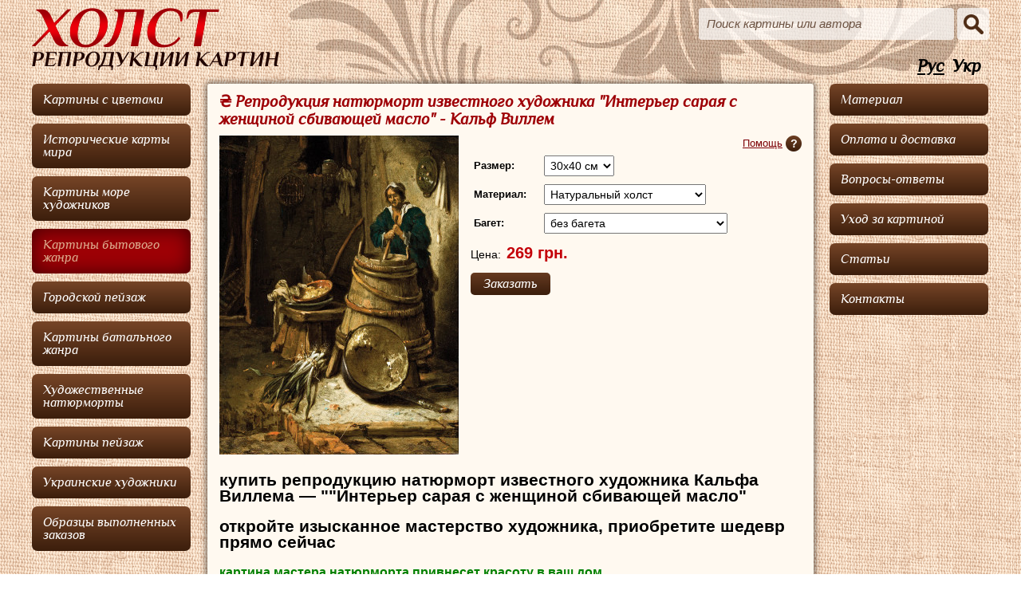

--- FILE ---
content_type: text/html; charset=UTF-8
request_url: https://holsta.net/by-artist/kalf-villem/picture-27725.html
body_size: 6501
content:
<!DOCTYPE html>
<html>
<head>
<meta http-equiv="Content-Type" content="text/html; charset=utf-8">
<title>₴ Натюрморт известного художника репродукция купить | Женщина сбивающая масло | художник Кальф Виллем</title>
<meta name="Description" content="☞Ищете репродукцию натюрморта? Купите потрясающую репродукцию художника. ✈ Доставка в Украине Новой Почтой или заграницу Укрпочтой"><link href="/css/main.css" rel="stylesheet" type="text/css">
<link href="/css/alphabet-menu.css" rel="stylesheet" type="text/css">
<script type="text/javascript" src="/js/jquery-1.8.3.min.js"></script>
<script type="text/javascript" src="/js/uaredirect.js"></script>
<link rel="stylesheet" type="text/css" href="/css/jquery.fancybox.css" media="screen">
<script type="text/javascript" src="/js/jquery.fancybox.pack.js"></script>
<script type="text/javascript" src="/js/price-calculator.js"></script>
<script type="text/javascript" src="/js/baguette-rotator.js"></script>
<script type="text/javascript">
(function(i,s,o,g,r,a,m){i['GoogleAnalyticsObject']=r;i[r]=i[r]||function(){
(i[r].q=i[r].q||[]).push(arguments)},i[r].l=1*new Date();a=s.createElement(o),
m=s.getElementsByTagName(o)[0];a.async=1;a.src=g;m.parentNode.insertBefore(a,m)
})(window,document,'script','//www.google-analytics.com/analytics.js','ga');

ga('create', 'UA-55440671-1', 'auto');
ga('send', 'pageview');

</script>
<!-- Google Tag Manager -->
<script>(function(w,d,s,l,i){w[l]=w[l]||[];w[l].push({'gtm.start':
new Date().getTime(),event:'gtm.js'});var f=d.getElementsByTagName(s)[0],
j=d.createElement(s),dl=l!='dataLayer'?'&l='+l:'';j.async=true;j.src=
'https://www.googletagmanager.com/gtm.js?id='+i+dl;f.parentNode.insertBefore(j,f);
})(window,document,'script','dataLayer','GTM-572L8XL');</script>
<!-- End Google Tag Manager -->
<!-- Matomo -->
<script type="text/javascript">
  var _paq = window._paq = window._paq || [];
  /* tracker methods like "setCustomDimension" should be called before "trackPageView" */
  _paq.push(['trackPageView']);
  _paq.push(['enableLinkTracking']);
  (function() {
    var u="https://webstat.su/";
    _paq.push(['setTrackerUrl', u+'matomo.php']);
    _paq.push(['setSiteId', '8']);
    var d=document, g=d.createElement('script'), s=d.getElementsByTagName('script')[0];
    g.type='text/javascript'; g.async=true; g.src=u+'matomo.js'; s.parentNode.insertBefore(g,s);
  })();
</script>
<!-- End Matomo Code -->
<script>
$(window).on("load", function() {

  var firstCollWidth = $("#pc1").children(".fancybox").children("img").width();
  var secondCollWidth = 715 - Number(firstCollWidth);
  $("#pc1").css("width",firstCollWidth+"px");
  $("#pc2").css("width",secondCollWidth+"px");

});
</script>
<script async src="https://pagead2.googlesyndication.com/pagead/js/adsbygoogle.js?client=ca-pub-6718677836455719" crossorigin="anonymous"></script>
</head>

<body data-url="/by-artist/kalf-villem/picture-27725.html" data-cip="13.58.185.130">
<!-- Google Tag Manager (noscript) -->
<noscript><iframe src="https://www.googletagmanager.com/ns.html?id=GTM-572L8XL"
height="0" width="0" style="display:none;visibility:hidden"></iframe></noscript>
<!-- End Google Tag Manager (noscript) -->
<div id="main-wrapp">
<div id="top-wrapp">
	<a href="/" title="&quot;ХОЛСТ&quot; - репродукции картин" id="logo"></a>
	<form action="/search/" method="post">
	    <input type="text" value="Поиск картины или автора" onfocus="if(this.value == 'Поиск картины или автора') this.value=''" onblur="if(this.value == '') this.value = 'Поиск картины или автора'" name="search">
	    <input type="submit" value="" id="sbmt">
<input type="hidden" value="go" name="action">
	</form>
	<div id="langMenu"><a href="/" style="text-decoration:underline;" data-lang="RU">Рус</a><a href="/ua/" data-lang="UA">Укр</a></div>
    </div>
    <div id="coll1">
      <ul>
	  <li><a href="/by-genre/kartini-s-tsvetami/" itemscope itemtype="http://schema.org/Product"><span itemprop="name">Картины с цветами</span></a></li>
	  <li><a href="/by-genre/istoricheskie-karti-mira/" itemscope itemtype="http://schema.org/Product"><span itemprop="name">Исторические карты мира</span></a></li>
	  <li><a href="/by-genre/kartini-more-hudozhnikov/" itemscope itemtype="http://schema.org/Product"><span itemprop="name">Картины море художников</span></a></li>
	  <li><a href="/by-genre/kartini-bitovogo-zhanra/" class="selected" itemscope itemtype="http://schema.org/Product"><span itemprop="name">Картины бытового жанра</span></a></li>
	  <li><a href="/by-genre/gorodskoi-peizazh/" itemscope itemtype="http://schema.org/Product"><span itemprop="name">Городской пейзаж</span></a></li>
	  <li><a href="/by-genre/kartini-batalnogo-zhanra/" itemscope itemtype="http://schema.org/Product"><span itemprop="name">Картины батального жанра</span></a></li>
	  <li><a href="/by-genre/hudozhestvennie-natyurmorti/" itemscope itemtype="http://schema.org/Product"><span itemprop="name">Художественные натюрморты</span></a></li>
	  <li><a href="/by-genre/kartini-peizazh/" itemscope itemtype="http://schema.org/Product"><span itemprop="name">Картины пейзаж</span></a></li>
<!--	  <li><a href="/by-genre/allgenres/">Все жанры</a></li>-->
	  <li><a href="/category/ukrainskie-hudozhniki/" itemscope itemtype="http://schema.org/Product"><span itemprop="name">Украинские художники</span></a></li>

	  <li><a href="/obrzcy/">Образцы выполненных заказов</a></li>
      </ul>
    </div>
  <div id="coll2wrapp">
  <div id="coll2wrapp2">
    <div id="coll2">
      <div class="content">
	<h1>₴ Репродукция натюрморт известного художника &quot;Интерьер сарая с женщиной сбивающей масло&quot; - Кальф Виллем</h1>
	  <div class="pcoll" style="margin-right:15px;" id="pc1">
	  <div id="baguette"></div>
	      <a href="/photos/picfull2_6464bb92a1bda.jpg" class="fancybox"><img src="/photos-thumbs/w400h400/picfull2_6464bb92a1bda.jpg" alt="₴ Репродукция натюрморт известного художника &quot;Интерьер сарая с женщиной сбивающей масло&quot;"></a>
	  </div>
	  <div class="pcoll" id="pc2">
	      <!-- order form -->
    <div id="help"><a href="/help.html" target="_blank" title="Помощь в выборе материалов">Помощь</a></div>
	      <form action="/order.html" method="post" id="orderform">
<input type="hidden" id="pic_index" value="0.750">
<input type="hidden" name="pic_id" value="27725">
<table style="padding:0;width:90%;border-spacing: 0;">
    <tr>
	<td>Размер:</td>
	<td>
		   <select id="pic_w" name="pic_w" onChange="calculate_price();" onkeyup="calculate_price();">
			   <option value="30,30x40 см">30x40 см</option>
			   <option value="35,35x47 см">35x47 см</option>
			   <option value="40,40x53 см">40x53 см</option>
			   <option value="45,45x60 см">45x60 см</option>
			   <option value="50,50x67 см">50x67 см</option>
			   <option value="55,55x73 см">55x73 см</option>
			   <option value="60,60x80 см">60x80 см</option>
		  </select>
	</td>
    </tr>
    <tr>
	<td>Материал:</td>
	<td>
		  <select id="pic_area_cost" name="material" onChange="calculate_price();" onkeyup="calculate_price();">
			   <option value="1,0.09,Натуральный холст">Натуральный холст</option>
			   <option value="6,0.022,Бумага 170 мат">Бумага 170 мат</option>
			   <option value="2,0.06,Фотобумага">Фотобумага</option>
			   <option value="4,0.033,Литой банер">Литой банер</option>
			   <option value="8,0.017,Пленка бел. матовая">Пленка бел. матовая</option>
			   <option value="7,0.017,Пленка бел. глянец">Пленка бел. глянец</option>
			   <option value="3,0,Ламинированный банер">Ламинированный банер</option>
			   <option value="9,0,Фотообои">Фотообои</option>
			   <option value="5,0,Пленка перфорированная">Пленка перфорированная</option>
		  </select>
	</td>
    </tr>
    <tr>
	<td>Багет:</td>
	<td>
		  <select id="pic_baguette_cost" name="baguette" onChange="calculate_price();" onkeyup="calculate_price();">
			   <option value="0,0">без багета</option>
			   <option value="0,Стандартная натяжка без багета" id="gnt1">Стандартная натяжка без багета</option>
			   <option value="0,Галерейная натяжка без багета" id="gnt2">Галерейная натяжка без багета</option>
			   <option value="3.8,Багет 5624-1159 56мм">Багет 5624-1159 56мм</option>
			   <option value="3.7,Багет 5031-152-24 50мм">Багет 5031-152-24 50мм</option>
			   <option value="3.6,Багет R16х811 50мм">Багет R16х811 50мм</option>
			   <option value="3.6,Багет R16-2211 50мм">Багет R16-2211 50мм</option>
			   <option value="3.6,Багет R16-2058 50мм">Багет R16-2058 50мм</option>
			   <option value="3,Багет 4025-51 40мм">Багет 4025-51 40мм</option>
			   <option value="3,Багет 4025-55 40мм">Багет 4025-55 40мм</option>
			   <option value="3,Багет 4025-47 40мм">Багет 4025-47 40мм</option>
			   <option value="2.1,Багет 3422-0584 34мм">Багет 3422-0584 34мм</option>
			   <option value="1.6,Багет 3020-0491-11 30мм">Багет 3020-0491-11 30мм</option>
			   <option value="1.7,Багет 3020А-148-1 30мм">Багет 3020А-148-1 30мм</option>
			   <option value="1.6,Багет 0004-1120 22мм">Багет 0004-1120 22мм</option>
			   <option value="1.1,Багет 2415-03 20  мм">Багет 2415-03 20  мм</option>
			   <option value="0.95,Багет 2115B-47 20 мм">Багет 2115B-47 20 мм</option>
			   <option value="0.87,Багет 1719-x811 20 мм">Багет 1719-x811 20 мм</option>
			   <option value="0.87,Багет 43-2171 20 мм">Багет 43-2171 20 мм</option>
			   <option value="0.87,Багет 43-x811-66 20 мм">Багет 43-x811-66 20 мм</option>
			   <option value="0.87,Багет 43-036s 20 мм">Багет 43-036s 20 мм</option>
			   <option value="0.87,Багет 43-608 20 мм">Багет 43-608 20 мм</option>
		  </select>
	</td>
    </tr>
    <tr id="addon">
	<td>Подложка:</td>
	<td>
		  <select name="podlojka" id="pic_podlojka" onChange="calculate_price();" onkeyup="calculate_price();" disabled>
			   <option value="0,ПВХ">ПВХ</option>
			   <option value="0,ДВП">ДВП</option>
		  </select>
<input type="hidden" name="pic_podramnik" id="pic_podramnik" value="1.3,Подрамник" disabled>
	</td>
    </tr>
</table>
		  Цена: <input type="text" name="total_price" value="" id="price_ok" readonly="readonly"><br>
		  <input type="submit" value="Заказать" id="sbmt2">
		  <input type="hidden" id="bindex" value="1.8">
	      </form>
	      <!-- order form end -->
	     
	  </div>
	  <div class="clr"></div>
	  <div>
	    <h2>купить репродукцию натюрморт известного художника Кальфа Виллема &mdash; &quot;&quot;Интерьер сарая с женщиной сбивающей масло&quot;</h2>

<h2><strong>откройте изысканное мастерство художника, приобретите шедевр прямо сейчас</strong></h2>

<h3><span style="color:#008000;">картина мастера натюрморта привнесет красоту в ваш дом</span></h3>

<p><span style="font-size:14px;"><em>&nbsp; Данный натюрморт - замечательный вариант подарка близкому человеку. Предметы выписаны на ней так искусно, что кажутся настоящими. Они радуют глаз и позволяют ненадолго отвлечься от серых будней. Обрамленная роскошным багетом, эта картина будет замечательно смотреться на стене гостиной или столовой. Вы можете заказать ее на нашем сайте всего за несколько минут.</em></span></p>

<p><span style="color:#ecf0f1;"><strong>Купить репродукцию натюрморт, репродукция натюрморт</strong></span></p>	  </div>
	   <script type="text/javascript">
	      var info = '<p class="info"><p>Современные технологии в вековых традициях передающие нюансы оригинала, создают долговечные, притягивающие взгляд репродукции высокого качества. Печатаем для Вас! <strong><span style="color:#c0392b;">При получении заказа ознакомтесь с товаром на отсутствие механических повреждений. Если имеются повреждения составте акт. Забрав заказ, Вы подтверждаете, что товар соответствует описанию и надлежащего качества.</span></strong></p></p>';
	      document.write(info);
	      </script>
	  <p>
<br style="clear:both">
<!-- holst-main -->
<ins class="adsbygoogle"
     style="display:block"
     data-ad-client="ca-pub-6718677836455719"
     data-ad-slot="1036678731"
     data-ad-format="auto"
     data-full-width-responsive="true"></ins>
<script>
     (adsbygoogle = window.adsbygoogle || []).push({});
</script></p>
	      <p class="allbag">Багеты:</p>
	  <div class="cell-holder">
	  	<div class="img_cell2" style="width:14.285714285714%;">
		<span class="popup"><img src="/photos/baguette_673b1d1241de7.png" title="Багет 5624-1159 56мм" alt="Багет 5624-1159 56мм" id="b67" onClick="load_baguette('b67');" class="bgts"><span><img src="/photos/baguette_big_673b1d1241de7.jpg" alt=""></span></span>		<p>Багет 5624-1159 56мм</p>
	</div>
	  	<div class="img_cell2" style="width:14.285714285714%;">
		<span class="popup"><img src="/photos/baguette_673b1a34af0e5.png" title="Багет 5031-152-24 50мм" alt="Багет 5031-152-24 50мм" id="b66" onClick="load_baguette('b66');" class="bgts"><span><img src="/photos/baguette_big_673b1a34af0e5.jpg" alt=""></span></span>		<p>Багет 5031-152-24 50мм</p>
	</div>
	  	<div class="img_cell2" style="width:14.285714285714%;">
		<span class="popup"><img src="/photos/baguette_6745a4fe6ef2b.png" title="Багет R16х811 50мм" alt="Багет R16х811 50мм" id="b69" onClick="load_baguette('b69');" class="bgts"><span><img src="/photos/baguette_big_6745a4fe6ef2b.jpg" alt=""></span></span>		<p>Багет R16х811 50мм</p>
	</div>
	  	<div class="img_cell2" style="width:14.285714285714%;">
		<span class="popup"><img src="/photos/baguette_6745a7905cc37.png" title="Багет R16-2211 50мм" alt="Багет R16-2211 50мм" id="b68" onClick="load_baguette('b68');" class="bgts"><span><img src="/photos/baguette_big_6745a7905cc37.jpg" alt=""></span></span>		<p>Багет R16-2211 50мм</p>
	</div>
	  	<div class="img_cell2" style="width:14.285714285714%;">
		<span class="popup"><img src="/photos/baguette_6745a97c61863.png" title="Багет R16-2058 50мм" alt="Багет R16-2058 50мм" id="b65" onClick="load_baguette('b65');" class="bgts"><span><img src="/photos/baguette_big_6745a97c61863.jpg" alt=""></span></span>		<p>Багет R16-2058 50мм</p>
	</div>
	  	<div class="img_cell2" style="width:14.285714285714%;">
		<span class="popup"><img src="/photos/baguette_6745b0d00a76e.png" title="Багет 4025-51 40мм" alt="Багет 4025-51 40мм" id="b64" onClick="load_baguette('b64');" class="bgts"><span><img src="/photos/baguette_big_6745b0d00a76e.jpg" alt=""></span></span>		<p>Багет 4025-51 40мм</p>
	</div>
	  	<div class="img_cell2" style="width:14.285714285714%;">
		<span class="popup"><img src="/photos/baguette_6745b2ebca7ac.png" title="Багет 4025-55 40мм" alt="Багет 4025-55 40мм" id="b63" onClick="load_baguette('b63');" class="bgts"><span><img src="/photos/baguette_big_6745b2ebca7ac.jpg" alt=""></span></span>		<p>Багет 4025-55 40мм</p>
	</div>
	  <div class="clr"></div>	<div class="img_cell2" style="width:14.285714285714%;">
		<span class="popup"><img src="/photos/baguette_6745b5bcefa26.png" title="Багет 4025-47 40мм" alt="Багет 4025-47 40мм" id="b77" onClick="load_baguette('b77');" class="bgts"><span><img src="/photos/baguette_big_6745b5bcefa26.jpg" alt=""></span></span>		<p>Багет 4025-47 40мм</p>
	</div>
	  	<div class="img_cell2" style="width:14.285714285714%;">
		<span class="popup"><img src="/photos/baguette_6745ae9ac4517.png" title="Багет 3422-0584 34мм" alt="Багет 3422-0584 34мм" id="b70" onClick="load_baguette('b70');" class="bgts"><span><img src="/photos/baguette_big_6745ae9ac4517.jpg" alt=""></span></span>		<p>Багет 3422-0584 34мм</p>
	</div>
	  	<div class="img_cell2" style="width:14.285714285714%;">
		<span class="popup"><img src="/photos/baguette_673b37c3b7e88.png" title="Багет 3020-0491-11 30мм" alt="Багет 3020-0491-11 30мм" id="b24" onClick="load_baguette('b24');" class="bgts"><span><img src="/photos/baguette_big_673b37c3b7e88.jpg" alt=""></span></span>		<p>Багет 3020-0491-11 30мм</p>
	</div>
	  	<div class="img_cell2" style="width:14.285714285714%;">
		<span class="popup"><img src="/photos/baguette_673b3aa1c6c95.png" title="Багет 3020А-148-1 30мм" alt="Багет 3020А-148-1 30мм" id="b34" onClick="load_baguette('b34');" class="bgts"><span><img src="/photos/baguette_big_673b3aa1c6c95.jpg" alt=""></span></span>		<p>Багет 3020А-148-1 30мм</p>
	</div>
	  	<div class="img_cell2" style="width:14.285714285714%;">
		<span class="popup"><img src="/photos/baguette_673b3d87112fb.png" title="Багет 0004-1120 22мм" alt="Багет 0004-1120 22мм" id="b48" onClick="load_baguette('b48');" class="bgts"><span><img src="/photos/baguette_big_673b3d87112fb.jpg" alt=""></span></span>		<p>Багет 0004-1120 22мм</p>
	</div>
	  	<div class="img_cell2" style="width:14.285714285714%;">
		<span class="popup"><img src="/photos/baguette_673b3ff04cd88.png" title="Багет 2415-03 20  мм" alt="Багет 2415-03 20  мм" id="b62" onClick="load_baguette('b62');" class="bgts"><span><img src="/photos/baguette_big_673b3ff04cd88.jpg" alt=""></span></span>		<p>Багет 2415-03 20  мм</p>
	</div>
	  	<div class="img_cell2" style="width:14.285714285714%;">
		<span class="popup"><img src="/photos/baguette_673b43a31c969.png" title="Багет 2115B-47 20 мм" alt="Багет 2115B-47 20 мм" id="b71" onClick="load_baguette('b71');" class="bgts"><span><img src="/photos/baguette_big_673b43a31c969.jpg" alt=""></span></span>		<p>Багет 2115B-47 20 мм</p>
	</div>
	  <div class="clr"></div>	<div class="img_cell2" style="width:14.285714285714%;">
		<span class="popup"><img src="/photos/baguette_673b4a5fc4d6d.png" title="Багет 1719-x811 20 мм" alt="Багет 1719-x811 20 мм" id="b72" onClick="load_baguette('b72');" class="bgts"><span><img src="/photos/baguette_big_673b4a5fc4d6d.jpg" alt=""></span></span>		<p>Багет 1719-x811 20 мм</p>
	</div>
	  	<div class="img_cell2" style="width:14.285714285714%;">
		<span class="popup"><img src="/photos/baguette_673b4c828af67.png" title="Багет 43-2171 20 мм" alt="Багет 43-2171 20 мм" id="b73" onClick="load_baguette('b73');" class="bgts"><span><img src="/photos/baguette_big_673b4c828af67.jpg" alt=""></span></span>		<p>Багет 43-2171 20 мм</p>
	</div>
	  	<div class="img_cell2" style="width:14.285714285714%;">
		<span class="popup"><img src="/photos/baguette_673b4ee56402c.png" title="Багет 43-x811-66 20 мм" alt="Багет 43-x811-66 20 мм" id="b74" onClick="load_baguette('b74');" class="bgts"><span><img src="/photos/baguette_big_673b4ee56402c.jpg" alt=""></span></span>		<p>Багет 43-x811-66 20 мм</p>
	</div>
	  	<div class="img_cell2" style="width:14.285714285714%;">
		<span class="popup"><img src="/photos/baguette_6745bbf9a06da.png" title="Багет 43-036s 20 мм" alt="Багет 43-036s 20 мм" id="b75" onClick="load_baguette('b75');" class="bgts"><span><img src="/photos/baguette_big_6745bbf9a06da.jpg" alt=""></span></span>		<p>Багет 43-036s 20 мм</p>
	</div>
	  	<div class="img_cell2" style="width:14.285714285714%;">
		<span class="popup"><img src="/photos/baguette_6745bd88c7905.png" title="Багет 43-608 20 мм" alt="Багет 43-608 20 мм" id="b76" onClick="load_baguette('b76');" class="bgts"><span><img src="/photos/baguette_big_6745bd88c7905.jpg" alt=""></span></span>		<p>Багет 43-608 20 мм</p>
	</div>
	  <div class="clr"></div>	</div>
		<p>
<br style="clear:both">
<!-- holst-main -->
<ins class="adsbygoogle"
     style="display:block"
     data-ad-client="ca-pub-6718677836455719"
     data-ad-slot="1036678731"
     data-ad-format="auto"
     data-full-width-responsive="true"></ins>
<script>
     (adsbygoogle = window.adsbygoogle || []).push({});
</script></p>
	      <p class="otherpic">Другие картины этого художника:</p>
	  <div class="cell-holder">
	  	<div class="img_cell" style="width:23%;">
		<a href="/by-artist/kalf-villem/picture-22816.html"><img src="/photos-thumbs/w150h150/picfull2_6464a20ba20f1.jpg" title="₴ Репродукция натюрморт известного художника &quot;Устрицы, бокал, глиняная трубка, фрукты и насекомые&quot;" alt="₴ Репродукция натюрморт известного художника &quot;Устрицы, бокал, глиняная трубка, фрукты и насекомые&quot;" style="margin-top:6px;"></a>
		<p><a href="/by-artist/kalf-villem/picture-22816.html">₴ Репродукция натюрморт известного художника &quot;Устрицы, бокал, глиняная трубка, фрукты и насекомые&quot;</a><br>Артикул: 022816</p>
	</div>
	  	<div class="img_cell" style="width:23%;">
		<a href="/by-artist/kalf-villem/picture-10880.html"><img src="/photos-thumbs/w150h150/picfull2_64634abb8e7f8.jpg" title="₴ Репродукция натюрморт известного художника &quot;Виноград в вазе, надрезанная дыня на серебряном блюде и персики, все на каменном выступе&quot;" alt="₴ Репродукция натюрморт известного художника &quot;Виноград в вазе, надрезанная дыня на серебряном блюде и персики, все на каменном выступе&quot;" style="margin-top:6px;"></a>
		<p><a href="/by-artist/kalf-villem/picture-10880.html">₴ Репродукция натюрморт известного художника &quot;Виноград в вазе, надрезанная дыня на серебряном блюде и персики, все на каменном выступе&quot;</a><br>Артикул: 010880</p>
	</div>
	  	<div class="img_cell" style="width:23%;">
		<a href="/by-artist/kalf-villem/picture-12066.html"><img src="/photos-thumbs/w150h150/picfull2_57f9ea2064dc1.jpg" title="₴ Репродукция натюрморт известного художника &quot;Натюрморт с лимоном&quot;" alt="₴ Репродукция натюрморт известного художника &quot;Натюрморт с лимоном&quot;" style="margin-top:6px;"></a>
		<p><a href="/by-artist/kalf-villem/picture-12066.html">₴ Репродукция натюрморт известного художника &quot;Натюрморт с лимоном&quot;</a><br>Артикул: 012066</p>
	</div>
	  	<div class="img_cell" style="width:23%;">
		<a href="/by-artist/kalf-villem/picture-1032.html"><img src="/photos-thumbs/w150h150/picfull2_616a65e96cba5.jpg" title="₴ Репродукция натюрморт известного художника &quot;Натюрморт с чашей Гольбейна, кубком наутилус, стеклянным кубком и блюдом с фруктами&quot;" alt="₴ Репродукция натюрморт известного художника &quot;Натюрморт с чашей Гольбейна, кубком наутилус, стеклянным кубком и блюдом с фруктами&quot;" style="margin-top:6px;"></a>
		<p><a href="/by-artist/kalf-villem/picture-1032.html">₴ Репродукция натюрморт известного художника &quot;Натюрморт с чашей Гольбейна, кубком наутилус, стеклянным кубком и блюдом с фруктами&quot;</a><br>Артикул: 01032</p>
	</div>
	  <div class="clr"></div>	</div>
	      <p class="otherpic"><a href="/by-artist/kalf-villem/">Все картины художника Кальф Виллем</a> &#8250;&#8250;</p>
	      </div>
    </div>
  </div>
  </div>
    <div id="coll3">
      <ul>
	  <li><a href="/materials.html">Материал</a></li>
	  <li><a href="/payment-delivery.html">Оплата и доставка</a></li>
	  <li><a href="/faq/">Вопросы-ответы</a></li>
	  <li><a href="/uhod-za-kartinoy.html">Уход за картиной</a></li>
	  <li><a itemscope itemtype="http://schema.org/Product" href="/articles/"><span itemprop="name">Статьи</span></a></li>
	  <li><a href="/contacts.html">Контакты</a></li>
      </ul>
<!--       <img src="/images/skidka.png" alt=""> -->
      <p>
<!-- holst-side -->
<ins class="adsbygoogle"
     style="display:block"
     data-ad-client="ca-pub-6718677836455719"
     data-ad-slot="5408002734"
     data-ad-format="auto"
     data-full-width-responsive="true"></ins>
<script>
     (adsbygoogle = window.adsbygoogle || []).push({});
</script>
</p>
    </div>
<div class="clr"></div>
<!-- footer begin -->
<div id="footer">
    <div id="fcoll1"></div>
    <div id="fcoll2"></div>
</div>
<!-- footer end -->
<!-- Google Code for &#1055;&#1086;&#1089;&#1077;&#1097;&#1077;&#1085;&#1080;&#1077; &#1089;&#1090;&#1088;&#1072;&#1085;&#1080;&#1094; Conversion Page -->
<script type="text/javascript">
/* <![CDATA[ */
var google_conversion_id = 966340167;
var google_conversion_language = "en";
var google_conversion_format = "3";
var google_conversion_color = "ffffff";
var google_conversion_label = "S_jPCNP0nW8Qx9zkzAM";
var google_remarketing_only = false;
/* ]]> */
</script>
<script type="text/javascript" src="//www.googleadservices.com/pagead/conversion.js">
</script>
<noscript>
<div style="display:inline;">
<img height="1" width="1" style="border-style:none;" alt="" src="//www.googleadservices.com/pagead/conversion/966340167/?label=S_jPCNP0nW8Qx9zkzAM&amp;guid=ON&amp;script=0"/>
</div>
</noscript>
</div>
</body>
</html>


--- FILE ---
content_type: text/html; charset=utf-8
request_url: https://www.google.com/recaptcha/api2/aframe
body_size: 266
content:
<!DOCTYPE HTML><html><head><meta http-equiv="content-type" content="text/html; charset=UTF-8"></head><body><script nonce="XzPQ4et0QlochmDyKDDo8w">/** Anti-fraud and anti-abuse applications only. See google.com/recaptcha */ try{var clients={'sodar':'https://pagead2.googlesyndication.com/pagead/sodar?'};window.addEventListener("message",function(a){try{if(a.source===window.parent){var b=JSON.parse(a.data);var c=clients[b['id']];if(c){var d=document.createElement('img');d.src=c+b['params']+'&rc='+(localStorage.getItem("rc::a")?sessionStorage.getItem("rc::b"):"");window.document.body.appendChild(d);sessionStorage.setItem("rc::e",parseInt(sessionStorage.getItem("rc::e")||0)+1);localStorage.setItem("rc::h",'1769777518507');}}}catch(b){}});window.parent.postMessage("_grecaptcha_ready", "*");}catch(b){}</script></body></html>

--- FILE ---
content_type: text/css
request_url: https://holsta.net/css/main.css
body_size: 2307
content:
body {text-align:center; font-family:Arial, Helvetica, sans-serif; font-size:14px; color:black; margin:0; padding:0; background:url('../images/main-bg.gif') top center;}
td {font-family:Arial, Helvetica, sans-serif; font-size:14px; color:black;}
:focus {outline:none}

a {color:#7c0006; text-decoration:underline}
a:hover {text-decoration:none}
:focus {outline:none;}

p {margin:10px 0 0 0}

@font-face {
  src:url('../fonts/Philosopher-Italic.ttf');
  font-family:Philosopher;
}

.clr {clear:both; height:0; font-size:1px;}

.welcome {font-family:Philosopher; font-size:26px; color:#66b033; text-align:center; line-height:normal;}
.welcome span {font-size:44px;}

.total {text-align:center; font-size:16px; padding:7px 14px; background:#fff; border:1px solid #ebccb2; -webkit-border-radius:5px; border-radius:5px; display:inline-block;}
.total strong {font-size:18px; color:#9e0006;}

#main-wrapp {width:1200px; margin:0 auto; text-align:left; background:url('../images/tbg.jpg') no-repeat right top;}

#pic_baguette_cost {max-width:230px;}

#top-wrapp {height:105px; overflow:hidden; position:relative;}
#logo {width:310px; height:78px; background:url('../images/logo.png'); display:block; margin:10px 0 0 0; float:left;}
#top-wrapp form {margin:10px 0 0 0; padding:0; display:block; float:right;}
#top-wrapp form input {margin:0 0 0 4px; padding:0 10px; height:40px; line-height:40px; display:block; width:300px; float:left; background:rgba(255,255,255,0.7); border:none; -webkit-border-radius:4px; border-radius:4px; color:#6c5241; font-family:Arial, Helvetica, sans-serif; font-size:15px; font-style:italic;}
#sbmt {width:40px !important; background:url('../images/search-bg.png') no-repeat center rgba(255,255,255,0.7) !important; cursor:pointer;}
#langMenu {position:absolute; bottom:10px; right:10px; font-family:Philosopher; font-size:22px;}
#langMenu a {color:#000; text-decoration:none; font-weight:bold; display:inline-block; margin:0 0 0 10px;}

#coll1, #coll2wrapp, #coll3 {float:left;}
#coll1, #coll3 {width:200px;}
#coll2wrapp {position:relative; width:760px; margin:0 20px;}
#coll2wrapp2 {float:left;}
#coll2wrapp2:before {width:173px; height:212px; position:absolute; bottom:-47px; left:-131px; background:url('../images/left-blockbg.png') no-repeat; display:block; content:""; z-index:-1;}
#coll2wrapp:before {width:173px; height:212px; position:absolute; bottom:-47px; right:-131px; background:url('../images/right-blockbg.png') no-repeat; display:block; content:""; z-index:-1;}

#coll2 {width:760px; background:#fff9f0; -webkit-box-shadow: 0px 0px 7px 2px rgba(0, 0, 0, 0.5); box-shadow: 0px 0px 7px 2px rgba(0, 0, 0, 0.5); min-height:400px; border-radius:3px;}
.content {padding:10px 15px; line-height:20px;}
.content h1, .hc {margin:0 0 10px 0; padding:0; font-weight:bold; font-family:Philosopher, Times; line-height:normal; font-size:20px; color:#9e0006;}
.content h1 span {text-transform:uppercase;}
.hc {margin:10px 0 0 0;}

#coll1 ul, #coll3 ul {margin:0; padding:0;}
#coll1 ul li, #coll3 ul li {margin:0 0 10px 0; padding:0; list-style:none;}
#coll1 ul li a, #coll3 ul li a {-webkit-border-radius:7px; border-radius:7px; display:block; background: rgb(118,69,39); background: -moz-linear-gradient(top, rgba(118,69,39,1) 0%, rgba(60,30,12,1) 100%); background: -webkit-linear-gradient(top, rgba(118,69,39,1) 0%,rgba(60,30,12,1) 100%); background: linear-gradient(to bottom, rgba(118,69,39,1) 0%,rgba(60,30,12,1) 100%); filter: progid:DXImageTransform.Microsoft.gradient( startColorstr='#764527', endColorstr='#3c1e0c',GradientType=0 ); width:171px; padding:12px 14px; color:white; text-decoration:none; font-family:Philosopher, Times; font-size:16px;}
#coll1 ul li a:hover, #coll3 ul li a:hover, .selected {background:#9e0006 !important; -webkit-box-shadow:inset 0 0 24px 0 rgba(0,0,0,0.6); box-shadow:inset 0 0 24px 0 rgba(0,0,0,0.6);}
.selected {color:#dcab8d !important;}

#footer {margin:55px 0 0 0;}
#fcoll1, #fcoll2 {float:left; width:48%; font-size:12px; margin:10px 0;}
#fcoll2 {text-align:right; margin-left:4%;}
#slinks {text-align:center;}
#footer img {border:none;}

/*icons-gallery*/
.cell-holder {margin:14px 0 14px 3px; width:99%; word-wrap:break-word; line-height:normal;}
.img_cell {float:left; text-align:center; margin:0 2% 20px 0; -webkit-border-radius:5px; border-radius:5px; -webkit-box-shadow: 0 0 4px 1px #b2a497; box-shadow: 0 0 4px 1px #b2a497; font-size:12px;}
.img_cell2 {float:left; margin:0 0 20px 0; font-size:12px;}
.img_cell2 img {cursor:pointer;}
.img_cell2 p {margin:2px 5px 2px 0;}
.img_cell img {border:none; margin:0 0 6px 0;}
.img_cell p {margin:0 0 6px 0; padding:0 5px;}
.img_cell a {font-size:14px; font-family:Times;}
.img_cell strong a {font-size:12px; color:black; font-style:normal; font-family:Arial, Helvetica, sans-serif;}

.empty {color:#a98e79; font-style:italic; font-size:13px; margin:20px 0;}

.pager {font-size:15px; text-align:center; margin:15px 0;}
.pager a {display:inline-block; background:#764528; background:-moz-linear-gradient(top, #764528 0%, #3e1f0d 100%); background:-webkit-linear-gradient(top, #764528 0%,#3e1f0d 100%); background:linear-gradient(to bottom, #764528 0%,#3e1f0d 100%); filter:progid:DXImageTransform.Microsoft.gradient( startColorstr='#764528', endColorstr='#3e1f0d',GradientType=0 ); color:white; line-height:20px; padding:5px 12px; -webkit-border-radius:5px; border-radius:5px; text-decoration:none;}
.pleft {background:url('../images/pcorn-left.gif') no-repeat center; padding:0 4px;}
.pright {background:url('../images/pcorn-right.gif') no-repeat center; padding:0 4px;}
.page-active {display:inline-block; padding:5px 12px; -webkit-border-radius:5px; border-radius:5px; background:#8d0005; background:-moz-linear-gradient(top, #8d0005 -1%, #8d0005 0%, #9e0006 50%, #8d0005 100%); background:-webkit-linear-gradient(top, #8d0005 -1%,#8d0005 0%,#9e0006 50%,#8d0005 100%); background:linear-gradient(to bottom, #8d0005 -1%,#8d0005 0%,#9e0006 50%,#8d0005 100%); filter: progid:DXImageTransform.Microsoft.gradient( startColorstr='#8d0005', endColorstr='#8d0005',GradientType=0 ); color:white; cursor:default;}

/* product */
.pcoll {float:left;}
#pc1 {position:relative;}
#baguette {position:absolute; display:block; width:80px; height:80px; left:-10px; bottom:-5px;}
.allbag {color:#7c0006; font-size:18px; font-weight:bold; margin:20px 0 0 0;}
.otherpic {color:#c40009; font-size:18px; margin:10px 0;}
.otherpic a {color:#c40009; font-size:14px;}

#orderform {}
#orderform td {padding:0 4px; font-weight:bold; color:black; font-size:13px;}
#orderform input, #orderform select {margin:5px 0; font-size:14px; padding:3px; font-family:Arial, Helvetica, sans-serif;}
#orderform select option {padding:1px 3px 0 3px;}
#price_ok {width:150px !important; color:#c40009; font-weight:bold; font-size:20px !important; background:none; border:none !important;}
#sbmt2 {width:100px !important; font-family:Philosopher, Times !important; font-size:16px !important; padding:6px !important; color:white !important; background:url('../images/order-bg.gif') repeat-x bottom #764528 !important; border:none !important; -webkit-border-radius:5px; border-radius:5px; cursor:pointer;}
#sbmt2:hover {color:#dcab8d !important;}

#orderform input, #orderform textarea {border:1px solid black; width:100%;}
.pinfo {margin:5px 0; font-size:12px;}
.pinfo span {color:#c4050e; font-weight:normal; font-size:13px;}
.pinfo p {font-style:italic;font-size:14px;}
.pinfo input {border:none !important; background:none !important; width:auto !important; color:#c4050e !important; font-size:13px !important; padding:0 !important; margin:0 !important;}

#help {float:right;}
#help a {height:20px; display:block; line-height:20px; background:url('../images/help.gif') no-repeat right center; padding-right:24px; font-size:13px;}

.art-wrap {margin:15px 0;}
.art-wrap p {margin:0;}
.art-wrap a {font-style:italic;}
.goback {text-align:right; color:#7c0006;}

span.popup {position: relative;}
span.popup span {display: none;}
span.popup:hover span {position: absolute; z-index:100; top: 0; left: 100%; width: auto; display: inline;}
span.popup:hover span img {border:1px solid white; -webkit-box-shadow: 0px 0px 5px 1px rgba(0, 0, 0, 0.5); box-shadow: 0px 0px 5px 1px rgba(0, 0, 0, 0.5); -webkit-border-radius: 3px; border-radius: 3px;}

#form-wrapp {margin:20px 0;}
#form-wrapp span {color:red;}
#form-wrapp input, #form-wrapp textarea {display:block; border:1px solid #3c1e0c; border-radius:3px; padding:3px; font-family:Arial, Helvetica, sans-serif; font-size:13px; margin:4px 0; background:none; color:#c40009;}

.comment-block {margin:10px 0;}
.comment-block p {color:#7c0006; font-style:italic; margin:0;}
.comment-block b {color:black; display:block;}
.answer {color:black; display:block;}

/* more */
#txtblock {overflow:hidden;}/* box-shadow: inset 0 -10px 7px rgba(0, 0, 0, 0.3);*/
#morebtn {display:none; cursor:pointer; float:left; background:#764528; color:white; padding:2px 7px; -webkit-border-radius:5px; border-radius:5px; font-size:13px;}
/* #shadow {background:url('/images/txt-bg.png') repeat-x bottom rgba(0,0,0,0.1); position:absolute; width:100%; height:100%; z-index:1;} */
#shadow {display:block; background:url('/images/txt-bg.png') repeat-x bottom; position:absolute; width:760px; height:40px; margin-top:-50px; margin-left:-15px; z-index:1;}

.info {color:#ba0009; font-size:12px; line-height:15px;}


--- FILE ---
content_type: text/x-javascript
request_url: https://holsta.net/js/baguette-rotator.js
body_size: 209
content:
function load_baguette(id) {

    var bgurl = document.getElementById(id).getAttribute('src');
    document.getElementById('baguette').style.backgroundImage = "url('" + bgurl + "')";
      var elems = document.getElementsByClassName('bgts');
	for(var i = 0; i < elems.length; i++) {
	    elems[i].style.outline = 'none';
	}
    document.getElementById(id).style.outline = "2px solid black";
}


--- FILE ---
content_type: text/x-javascript
request_url: https://holsta.net/js/price-calculator.js
body_size: 5413
content:
function calculate_price () {

var bonus = document.getElementById("bindex").value;
var pic_index = document.getElementById("pic_index").value; // соотношение сторон

var sel = document.getElementById("pic_w");
var pic_w = sel.options[sel.selectedIndex].value.split(',');
var pic_w = Number(pic_w[0]);
var pic_h = Math.round(pic_w/pic_index);

var pic_area = (pic_w+6)*(pic_h+6); // считаем площадь картины (с напусками)
var pic_area2 = (pic_w)*(pic_h); // считаем площадь картины (чистая)

var pic_perimeter = (pic_w+pic_h)*2; // считаем периметр картины

// цена натяжек
var natyajka1_cost = 0.13; // цена стандартной натяжки за 1 см
var natyajka2_cost = 0.15; // цена галерейной натяжки за 1 см

var sel = document.getElementById("pic_baguette_cost");
var pic_baguette_cost = sel.options[sel.selectedIndex].value.split(',');
var pic_baguette_name = pic_baguette_cost[1]; // получаем имя багета
var pic_baguette_cost = Number(pic_baguette_cost[0]); // получаем стоимость багета

var sel = document.getElementById("pic_area_cost");
var pic_material_type = sel.options[sel.selectedIndex].value.split(',');
var pic_area_cost = Number(pic_material_type[1]);

var sel = document.getElementById("pic_podlojka"); // получаем стоимость подложки
var pic_podlojka_cost = sel.options[sel.selectedIndex].value.split(',');
var pic_podlojka_cost = Number(pic_podlojka_cost[0]);

var pic_podramnik_cost = document.getElementById("pic_podramnik").value.split(',');
var pic_podramnik_cost = Number(pic_podramnik_cost[0]);// получаем стоимость подрамника

  var pic_podramnik_price_ok = 0;
  var pic_podlojka_price_ok = 0;

// при выборе багета открываем для доступа доп. форму
if (pic_baguette_cost > 0) {
  
  if (pic_material_type[0] == 1 || pic_material_type[0] == 4) { // НЕ открываем ее только для 2ух видов материалов
    document.getElementById("pic_podlojka").setAttribute("disabled","disabled");
    document.getElementById("pic_podramnik").removeAttribute("disabled");
    document.getElementById("addon").style.display = "none";
    
      if (pic_baguette_cost > 0) { // высчитываем стоимость материала подложки (для ПОДРАМНИКА)
      var pic_podramnik_price_ok = pic_perimeter*pic_podramnik_cost;
      var pic_podlojka_price_ok = 0;
      }
      
  }
  else {
    document.getElementById("pic_podlojka").removeAttribute("disabled");
    document.getElementById("pic_podramnik").setAttribute("disabled","disabled");
    document.getElementById("addon").style.display = "table-row";
    
      if (pic_baguette_cost > 0) { // высчитываем стоимость материала подложки (для ДСП или ДВП)
      var pic_podlojka_price_ok = pic_area2*pic_podlojka_cost;
      var pic_podramnik_price_ok = 0;
      }

  }
  var ushki = 4; // добавляем "ушки" для багетов
  var natyajka = pic_perimeter*natyajka1_cost; // добавляем стандартную натяжку для холста и банера литого (грн.)

}
else {
  document.getElementById("pic_podlojka").setAttribute("disabled","disabled");
  document.getElementById("pic_podramnik").setAttribute("disabled","disabled");
  document.getElementById("addon").style.display = "none";
  
  if (pic_baguette_name == 'Галерейная натяжка без багета' || pic_baguette_name == 'Галерейна натяжка без багета')
  {
        var ushki = 4; // добавляем "ушки"
	var natyajka = pic_perimeter*natyajka2_cost; // добавляем натяжку для холста (грн.)
	var pic_podramnik_price_ok = pic_perimeter*pic_podramnik_cost;
  }
  else if (pic_baguette_name == 'Стандартная натяжка без багета' || pic_baguette_name == 'Стандартна натяжка без багета')
  {
        var ushki = 4; // добавляем "ушки"
	var natyajka = pic_perimeter*natyajka1_cost; // добавляем натяжку для холста (грн.)
	var pic_podramnik_price_ok = pic_perimeter*pic_podramnik_cost;
  }
  else {
      var ushki = 0;
      var natyajka = 0;
  }
  
}

  if (pic_material_type[0] == 1) // если материал - холст, добавляем выбор натяжек (галерейная и стандартная)
  {
	document.getElementById("gnt1").removeAttribute("disabled");
	document.getElementById("gnt2").removeAttribute("disabled");
  }
  else { // иначе - прячем его
	document.getElementById("gnt1").setAttribute("disabled","disabled");
	document.getElementById("gnt2").setAttribute("disabled","disabled");
  }
// --------------------------------------------------

if (pic_area > 0) {
 
    var pic_perimeter_cost = pic_perimeter*pic_baguette_cost; // высчитываем стоимость багета (если он выбран)
    var total_price_ok = Math.ceil(bonus*(pic_area*pic_area_cost+pic_perimeter_cost+pic_podlojka_price_ok+pic_podramnik_price_ok+natyajka+ushki)); // конечная цена
    
} else {
    var total_price_ok = 0;
}

document.getElementById("price_ok").value = total_price_ok+' грн.';

};
// ----------------------

window.onload = function() {
  calculate_price();
}
